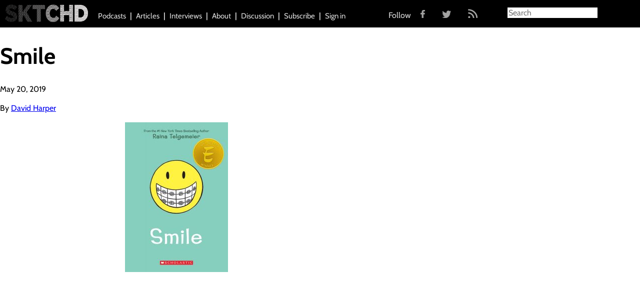

--- FILE ---
content_type: text/html; charset=UTF-8
request_url: https://sktchd.com/longform/the-evolution-of-comic-making/smile/
body_size: 8027
content:

<!doctype html>
<html class="no-js" lang="en-US">
  <head>
  <meta charset="utf-8">
  <meta http-equiv="x-ua-compatible" content="ie=edge">
  <meta name="viewport" content="width=device-width, initial-scale=1">
  <meta name="google-site-verification" content="IdGqB2Xx0Pg4eWCWyJq8gP6WdOGZJofx3Mlipj84Ac8" />
  <link rel="icon" type="image/x-icon" href="https://sktchd.com/wp-content/themes/SKTCHD/assets/images/favicon.ico" />
  <script>var et_site_url='https://sktchd.com';var et_post_id='5517';function et_core_page_resource_fallback(a,b){"undefined"===typeof b&&(b=a.sheet.cssRules&&0===a.sheet.cssRules.length);b&&(a.onerror=null,a.onload=null,a.href?a.href=et_site_url+"/?et_core_page_resource="+a.id+et_post_id:a.src&&(a.src=et_site_url+"/?et_core_page_resource="+a.id+et_post_id))}
</script><meta name='robots' content='index, follow, max-image-preview:large, max-snippet:-1, max-video-preview:-1' />
	<style>img:is([sizes="auto" i], [sizes^="auto," i]) { contain-intrinsic-size: 3000px 1500px }</style>
	
	<!-- This site is optimized with the Yoast SEO plugin v24.8.1 - https://yoast.com/wordpress/plugins/seo/ -->
	<title>Smile - SKTCHD</title>
	<link rel="canonical" href="https://sktchd.com/longform/the-evolution-of-comic-making/smile/" />
	<meta property="og:locale" content="en_US" />
	<meta property="og:type" content="article" />
	<meta property="og:title" content="Smile - SKTCHD" />
	<meta property="og:url" content="https://sktchd.com/longform/the-evolution-of-comic-making/smile/" />
	<meta property="og:site_name" content="SKTCHD" />
	<meta property="og:image" content="https://sktchd.com/longform/the-evolution-of-comic-making/smile" />
	<meta property="og:image:width" content="825" />
	<meta property="og:image:height" content="1200" />
	<meta property="og:image:type" content="image/jpeg" />
	<meta name="twitter:card" content="summary_large_image" />
	<script type="application/ld+json" class="yoast-schema-graph">{"@context":"https://schema.org","@graph":[{"@type":"WebPage","@id":"https://sktchd.com/longform/the-evolution-of-comic-making/smile/","url":"https://sktchd.com/longform/the-evolution-of-comic-making/smile/","name":"Smile - SKTCHD","isPartOf":{"@id":"https://sktchd.com/#website"},"primaryImageOfPage":{"@id":"https://sktchd.com/longform/the-evolution-of-comic-making/smile/#primaryimage"},"image":{"@id":"https://sktchd.com/longform/the-evolution-of-comic-making/smile/#primaryimage"},"thumbnailUrl":"https://sktchd.com/wp-content/uploads/2019/05/Smile.jpg","datePublished":"2019-05-20T18:55:32+00:00","breadcrumb":{"@id":"https://sktchd.com/longform/the-evolution-of-comic-making/smile/#breadcrumb"},"inLanguage":"en-US","potentialAction":[{"@type":"ReadAction","target":["https://sktchd.com/longform/the-evolution-of-comic-making/smile/"]}]},{"@type":"ImageObject","inLanguage":"en-US","@id":"https://sktchd.com/longform/the-evolution-of-comic-making/smile/#primaryimage","url":"https://sktchd.com/wp-content/uploads/2019/05/Smile.jpg","contentUrl":"https://sktchd.com/wp-content/uploads/2019/05/Smile.jpg","width":825,"height":1200},{"@type":"BreadcrumbList","@id":"https://sktchd.com/longform/the-evolution-of-comic-making/smile/#breadcrumb","itemListElement":[{"@type":"ListItem","position":1,"name":"Home","item":"https://sktchd.com/"},{"@type":"ListItem","position":2,"name":"The Evolution of Comic Making: How Creating Comics is Changing Alongside the Medium and its Industry","item":"https://sktchd.com/longform/the-evolution-of-comic-making/"},{"@type":"ListItem","position":3,"name":"Smile"}]},{"@type":"WebSite","@id":"https://sktchd.com/#website","url":"https://sktchd.com/","name":"SKTCHD","description":"Sometimes the most interesting part of a comic is what happens off the page","potentialAction":[{"@type":"SearchAction","target":{"@type":"EntryPoint","urlTemplate":"https://sktchd.com/?s={search_term_string}"},"query-input":{"@type":"PropertyValueSpecification","valueRequired":true,"valueName":"search_term_string"}}],"inLanguage":"en-US"}]}</script>
	<!-- / Yoast SEO plugin. -->


<link rel='dns-prefetch' href='//cdnjs.cloudflare.com' />
<link rel='dns-prefetch' href='//fonts.googleapis.com' />
<link href='//hb.wpmucdn.com' rel='preconnect' />
<link href='http://fonts.googleapis.com' rel='preconnect' />
<link href='//fonts.gstatic.com' crossorigin='' rel='preconnect' />
<script type="text/javascript" id="wpp-js" src="https://sktchd.com/wp-content/plugins/wordpress-popular-posts/assets/js/wpp.min.js?ver=7.3.0" data-sampling="0" data-sampling-rate="100" data-api-url="https://sktchd.com/wp-json/wordpress-popular-posts" data-post-id="5517" data-token="a8ed0cf413" data-lang="0" data-debug="0"></script>
<link rel="alternate" type="application/rss+xml" title="SKTCHD &raquo; Smile Comments Feed" href="https://sktchd.com/longform/the-evolution-of-comic-making/smile/feed/" />
<script type="text/javascript">
/* <![CDATA[ */
window._wpemojiSettings = {"baseUrl":"https:\/\/s.w.org\/images\/core\/emoji\/15.0.3\/72x72\/","ext":".png","svgUrl":"https:\/\/s.w.org\/images\/core\/emoji\/15.0.3\/svg\/","svgExt":".svg","source":{"concatemoji":"https:\/\/sktchd.com\/wp-includes\/js\/wp-emoji-release.min.js?ver=6.7.4"}};
/*! This file is auto-generated */
!function(i,n){var o,s,e;function c(e){try{var t={supportTests:e,timestamp:(new Date).valueOf()};sessionStorage.setItem(o,JSON.stringify(t))}catch(e){}}function p(e,t,n){e.clearRect(0,0,e.canvas.width,e.canvas.height),e.fillText(t,0,0);var t=new Uint32Array(e.getImageData(0,0,e.canvas.width,e.canvas.height).data),r=(e.clearRect(0,0,e.canvas.width,e.canvas.height),e.fillText(n,0,0),new Uint32Array(e.getImageData(0,0,e.canvas.width,e.canvas.height).data));return t.every(function(e,t){return e===r[t]})}function u(e,t,n){switch(t){case"flag":return n(e,"\ud83c\udff3\ufe0f\u200d\u26a7\ufe0f","\ud83c\udff3\ufe0f\u200b\u26a7\ufe0f")?!1:!n(e,"\ud83c\uddfa\ud83c\uddf3","\ud83c\uddfa\u200b\ud83c\uddf3")&&!n(e,"\ud83c\udff4\udb40\udc67\udb40\udc62\udb40\udc65\udb40\udc6e\udb40\udc67\udb40\udc7f","\ud83c\udff4\u200b\udb40\udc67\u200b\udb40\udc62\u200b\udb40\udc65\u200b\udb40\udc6e\u200b\udb40\udc67\u200b\udb40\udc7f");case"emoji":return!n(e,"\ud83d\udc26\u200d\u2b1b","\ud83d\udc26\u200b\u2b1b")}return!1}function f(e,t,n){var r="undefined"!=typeof WorkerGlobalScope&&self instanceof WorkerGlobalScope?new OffscreenCanvas(300,150):i.createElement("canvas"),a=r.getContext("2d",{willReadFrequently:!0}),o=(a.textBaseline="top",a.font="600 32px Arial",{});return e.forEach(function(e){o[e]=t(a,e,n)}),o}function t(e){var t=i.createElement("script");t.src=e,t.defer=!0,i.head.appendChild(t)}"undefined"!=typeof Promise&&(o="wpEmojiSettingsSupports",s=["flag","emoji"],n.supports={everything:!0,everythingExceptFlag:!0},e=new Promise(function(e){i.addEventListener("DOMContentLoaded",e,{once:!0})}),new Promise(function(t){var n=function(){try{var e=JSON.parse(sessionStorage.getItem(o));if("object"==typeof e&&"number"==typeof e.timestamp&&(new Date).valueOf()<e.timestamp+604800&&"object"==typeof e.supportTests)return e.supportTests}catch(e){}return null}();if(!n){if("undefined"!=typeof Worker&&"undefined"!=typeof OffscreenCanvas&&"undefined"!=typeof URL&&URL.createObjectURL&&"undefined"!=typeof Blob)try{var e="postMessage("+f.toString()+"("+[JSON.stringify(s),u.toString(),p.toString()].join(",")+"));",r=new Blob([e],{type:"text/javascript"}),a=new Worker(URL.createObjectURL(r),{name:"wpTestEmojiSupports"});return void(a.onmessage=function(e){c(n=e.data),a.terminate(),t(n)})}catch(e){}c(n=f(s,u,p))}t(n)}).then(function(e){for(var t in e)n.supports[t]=e[t],n.supports.everything=n.supports.everything&&n.supports[t],"flag"!==t&&(n.supports.everythingExceptFlag=n.supports.everythingExceptFlag&&n.supports[t]);n.supports.everythingExceptFlag=n.supports.everythingExceptFlag&&!n.supports.flag,n.DOMReady=!1,n.readyCallback=function(){n.DOMReady=!0}}).then(function(){return e}).then(function(){var e;n.supports.everything||(n.readyCallback(),(e=n.source||{}).concatemoji?t(e.concatemoji):e.wpemoji&&e.twemoji&&(t(e.twemoji),t(e.wpemoji)))}))}((window,document),window._wpemojiSettings);
/* ]]> */
</script>
<style id='wp-emoji-styles-inline-css' type='text/css'>

	img.wp-smiley, img.emoji {
		display: inline !important;
		border: none !important;
		box-shadow: none !important;
		height: 1em !important;
		width: 1em !important;
		margin: 0 0.07em !important;
		vertical-align: -0.1em !important;
		background: none !important;
		padding: 0 !important;
	}
</style>
<link rel='stylesheet' id='wp-block-library-css' href='https://sktchd.com/wp-includes/css/dist/block-library/style.min.css?ver=6.7.4' type='text/css' media='all' />
<style id='classic-theme-styles-inline-css' type='text/css'>
/*! This file is auto-generated */
.wp-block-button__link{color:#fff;background-color:#32373c;border-radius:9999px;box-shadow:none;text-decoration:none;padding:calc(.667em + 2px) calc(1.333em + 2px);font-size:1.125em}.wp-block-file__button{background:#32373c;color:#fff;text-decoration:none}
</style>
<style id='global-styles-inline-css' type='text/css'>
:root{--wp--preset--aspect-ratio--square: 1;--wp--preset--aspect-ratio--4-3: 4/3;--wp--preset--aspect-ratio--3-4: 3/4;--wp--preset--aspect-ratio--3-2: 3/2;--wp--preset--aspect-ratio--2-3: 2/3;--wp--preset--aspect-ratio--16-9: 16/9;--wp--preset--aspect-ratio--9-16: 9/16;--wp--preset--color--black: #000000;--wp--preset--color--cyan-bluish-gray: #abb8c3;--wp--preset--color--white: #ffffff;--wp--preset--color--pale-pink: #f78da7;--wp--preset--color--vivid-red: #cf2e2e;--wp--preset--color--luminous-vivid-orange: #ff6900;--wp--preset--color--luminous-vivid-amber: #fcb900;--wp--preset--color--light-green-cyan: #7bdcb5;--wp--preset--color--vivid-green-cyan: #00d084;--wp--preset--color--pale-cyan-blue: #8ed1fc;--wp--preset--color--vivid-cyan-blue: #0693e3;--wp--preset--color--vivid-purple: #9b51e0;--wp--preset--gradient--vivid-cyan-blue-to-vivid-purple: linear-gradient(135deg,rgba(6,147,227,1) 0%,rgb(155,81,224) 100%);--wp--preset--gradient--light-green-cyan-to-vivid-green-cyan: linear-gradient(135deg,rgb(122,220,180) 0%,rgb(0,208,130) 100%);--wp--preset--gradient--luminous-vivid-amber-to-luminous-vivid-orange: linear-gradient(135deg,rgba(252,185,0,1) 0%,rgba(255,105,0,1) 100%);--wp--preset--gradient--luminous-vivid-orange-to-vivid-red: linear-gradient(135deg,rgba(255,105,0,1) 0%,rgb(207,46,46) 100%);--wp--preset--gradient--very-light-gray-to-cyan-bluish-gray: linear-gradient(135deg,rgb(238,238,238) 0%,rgb(169,184,195) 100%);--wp--preset--gradient--cool-to-warm-spectrum: linear-gradient(135deg,rgb(74,234,220) 0%,rgb(151,120,209) 20%,rgb(207,42,186) 40%,rgb(238,44,130) 60%,rgb(251,105,98) 80%,rgb(254,248,76) 100%);--wp--preset--gradient--blush-light-purple: linear-gradient(135deg,rgb(255,206,236) 0%,rgb(152,150,240) 100%);--wp--preset--gradient--blush-bordeaux: linear-gradient(135deg,rgb(254,205,165) 0%,rgb(254,45,45) 50%,rgb(107,0,62) 100%);--wp--preset--gradient--luminous-dusk: linear-gradient(135deg,rgb(255,203,112) 0%,rgb(199,81,192) 50%,rgb(65,88,208) 100%);--wp--preset--gradient--pale-ocean: linear-gradient(135deg,rgb(255,245,203) 0%,rgb(182,227,212) 50%,rgb(51,167,181) 100%);--wp--preset--gradient--electric-grass: linear-gradient(135deg,rgb(202,248,128) 0%,rgb(113,206,126) 100%);--wp--preset--gradient--midnight: linear-gradient(135deg,rgb(2,3,129) 0%,rgb(40,116,252) 100%);--wp--preset--font-size--small: 13px;--wp--preset--font-size--medium: 20px;--wp--preset--font-size--large: 36px;--wp--preset--font-size--x-large: 42px;--wp--preset--spacing--20: 0.44rem;--wp--preset--spacing--30: 0.67rem;--wp--preset--spacing--40: 1rem;--wp--preset--spacing--50: 1.5rem;--wp--preset--spacing--60: 2.25rem;--wp--preset--spacing--70: 3.38rem;--wp--preset--spacing--80: 5.06rem;--wp--preset--shadow--natural: 6px 6px 9px rgba(0, 0, 0, 0.2);--wp--preset--shadow--deep: 12px 12px 50px rgba(0, 0, 0, 0.4);--wp--preset--shadow--sharp: 6px 6px 0px rgba(0, 0, 0, 0.2);--wp--preset--shadow--outlined: 6px 6px 0px -3px rgba(255, 255, 255, 1), 6px 6px rgba(0, 0, 0, 1);--wp--preset--shadow--crisp: 6px 6px 0px rgba(0, 0, 0, 1);}:where(.is-layout-flex){gap: 0.5em;}:where(.is-layout-grid){gap: 0.5em;}body .is-layout-flex{display: flex;}.is-layout-flex{flex-wrap: wrap;align-items: center;}.is-layout-flex > :is(*, div){margin: 0;}body .is-layout-grid{display: grid;}.is-layout-grid > :is(*, div){margin: 0;}:where(.wp-block-columns.is-layout-flex){gap: 2em;}:where(.wp-block-columns.is-layout-grid){gap: 2em;}:where(.wp-block-post-template.is-layout-flex){gap: 1.25em;}:where(.wp-block-post-template.is-layout-grid){gap: 1.25em;}.has-black-color{color: var(--wp--preset--color--black) !important;}.has-cyan-bluish-gray-color{color: var(--wp--preset--color--cyan-bluish-gray) !important;}.has-white-color{color: var(--wp--preset--color--white) !important;}.has-pale-pink-color{color: var(--wp--preset--color--pale-pink) !important;}.has-vivid-red-color{color: var(--wp--preset--color--vivid-red) !important;}.has-luminous-vivid-orange-color{color: var(--wp--preset--color--luminous-vivid-orange) !important;}.has-luminous-vivid-amber-color{color: var(--wp--preset--color--luminous-vivid-amber) !important;}.has-light-green-cyan-color{color: var(--wp--preset--color--light-green-cyan) !important;}.has-vivid-green-cyan-color{color: var(--wp--preset--color--vivid-green-cyan) !important;}.has-pale-cyan-blue-color{color: var(--wp--preset--color--pale-cyan-blue) !important;}.has-vivid-cyan-blue-color{color: var(--wp--preset--color--vivid-cyan-blue) !important;}.has-vivid-purple-color{color: var(--wp--preset--color--vivid-purple) !important;}.has-black-background-color{background-color: var(--wp--preset--color--black) !important;}.has-cyan-bluish-gray-background-color{background-color: var(--wp--preset--color--cyan-bluish-gray) !important;}.has-white-background-color{background-color: var(--wp--preset--color--white) !important;}.has-pale-pink-background-color{background-color: var(--wp--preset--color--pale-pink) !important;}.has-vivid-red-background-color{background-color: var(--wp--preset--color--vivid-red) !important;}.has-luminous-vivid-orange-background-color{background-color: var(--wp--preset--color--luminous-vivid-orange) !important;}.has-luminous-vivid-amber-background-color{background-color: var(--wp--preset--color--luminous-vivid-amber) !important;}.has-light-green-cyan-background-color{background-color: var(--wp--preset--color--light-green-cyan) !important;}.has-vivid-green-cyan-background-color{background-color: var(--wp--preset--color--vivid-green-cyan) !important;}.has-pale-cyan-blue-background-color{background-color: var(--wp--preset--color--pale-cyan-blue) !important;}.has-vivid-cyan-blue-background-color{background-color: var(--wp--preset--color--vivid-cyan-blue) !important;}.has-vivid-purple-background-color{background-color: var(--wp--preset--color--vivid-purple) !important;}.has-black-border-color{border-color: var(--wp--preset--color--black) !important;}.has-cyan-bluish-gray-border-color{border-color: var(--wp--preset--color--cyan-bluish-gray) !important;}.has-white-border-color{border-color: var(--wp--preset--color--white) !important;}.has-pale-pink-border-color{border-color: var(--wp--preset--color--pale-pink) !important;}.has-vivid-red-border-color{border-color: var(--wp--preset--color--vivid-red) !important;}.has-luminous-vivid-orange-border-color{border-color: var(--wp--preset--color--luminous-vivid-orange) !important;}.has-luminous-vivid-amber-border-color{border-color: var(--wp--preset--color--luminous-vivid-amber) !important;}.has-light-green-cyan-border-color{border-color: var(--wp--preset--color--light-green-cyan) !important;}.has-vivid-green-cyan-border-color{border-color: var(--wp--preset--color--vivid-green-cyan) !important;}.has-pale-cyan-blue-border-color{border-color: var(--wp--preset--color--pale-cyan-blue) !important;}.has-vivid-cyan-blue-border-color{border-color: var(--wp--preset--color--vivid-cyan-blue) !important;}.has-vivid-purple-border-color{border-color: var(--wp--preset--color--vivid-purple) !important;}.has-vivid-cyan-blue-to-vivid-purple-gradient-background{background: var(--wp--preset--gradient--vivid-cyan-blue-to-vivid-purple) !important;}.has-light-green-cyan-to-vivid-green-cyan-gradient-background{background: var(--wp--preset--gradient--light-green-cyan-to-vivid-green-cyan) !important;}.has-luminous-vivid-amber-to-luminous-vivid-orange-gradient-background{background: var(--wp--preset--gradient--luminous-vivid-amber-to-luminous-vivid-orange) !important;}.has-luminous-vivid-orange-to-vivid-red-gradient-background{background: var(--wp--preset--gradient--luminous-vivid-orange-to-vivid-red) !important;}.has-very-light-gray-to-cyan-bluish-gray-gradient-background{background: var(--wp--preset--gradient--very-light-gray-to-cyan-bluish-gray) !important;}.has-cool-to-warm-spectrum-gradient-background{background: var(--wp--preset--gradient--cool-to-warm-spectrum) !important;}.has-blush-light-purple-gradient-background{background: var(--wp--preset--gradient--blush-light-purple) !important;}.has-blush-bordeaux-gradient-background{background: var(--wp--preset--gradient--blush-bordeaux) !important;}.has-luminous-dusk-gradient-background{background: var(--wp--preset--gradient--luminous-dusk) !important;}.has-pale-ocean-gradient-background{background: var(--wp--preset--gradient--pale-ocean) !important;}.has-electric-grass-gradient-background{background: var(--wp--preset--gradient--electric-grass) !important;}.has-midnight-gradient-background{background: var(--wp--preset--gradient--midnight) !important;}.has-small-font-size{font-size: var(--wp--preset--font-size--small) !important;}.has-medium-font-size{font-size: var(--wp--preset--font-size--medium) !important;}.has-large-font-size{font-size: var(--wp--preset--font-size--large) !important;}.has-x-large-font-size{font-size: var(--wp--preset--font-size--x-large) !important;}
:where(.wp-block-post-template.is-layout-flex){gap: 1.25em;}:where(.wp-block-post-template.is-layout-grid){gap: 1.25em;}
:where(.wp-block-columns.is-layout-flex){gap: 2em;}:where(.wp-block-columns.is-layout-grid){gap: 2em;}
:root :where(.wp-block-pullquote){font-size: 1.5em;line-height: 1.6;}
</style>
<link rel='stylesheet' id='wp-bigfoot-public-css' href='https://sktchd.com/wp-content/plugins/wp-bigfoot/public/css/wp-bigfoot-public.css?ver=2.0.0' type='text/css' media='all' />
<link rel='stylesheet' id='wp-bigfoot-style-css' href='https://sktchd.com/wp-content/plugins/wp-bigfoot/public/css/bigfoot-default.css?ver=2.0.0' type='text/css' media='all' />
<link rel='stylesheet' id='et_monarch-css-css' href='https://sktchd.com/wp-content/plugins/monarch/css/style.css?ver=1.4.13' type='text/css' media='all' />
<link rel='stylesheet' id='et-gf-open-sans-css' href='https://fonts.googleapis.com/css?family=Open+Sans:400,700' type='text/css' media='all' />
<link rel='stylesheet' id='wordpress-popular-posts-css-css' href='https://sktchd.com/wp-content/plugins/wordpress-popular-posts/assets/css/wpp.css?ver=7.3.0' type='text/css' media='all' />
<link rel='stylesheet' id='sage_css-css' href='https://sktchd.com/wp-content/themes/SKTCHD/dist/styles/main.css' type='text/css' media='all' />
<link rel='stylesheet' id='magnific_popup_css-css' href='https://cdnjs.cloudflare.com/ajax/libs/magnific-popup.js/1.0.0/magnific-popup.min.css' type='text/css' media='all' />
<script type="text/javascript" src="https://sktchd.com/wp-includes/js/jquery/jquery.min.js?ver=3.7.1" id="jquery-core-js"></script>
<script type="text/javascript" src="https://sktchd.com/wp-includes/js/jquery/jquery-migrate.min.js?ver=3.4.1" id="jquery-migrate-js"></script>
<script type="text/javascript" src="https://sktchd.com/wp-content/plugins/wp-bigfoot/public/js/wp-bigfoot-public.js?ver=2.0.0" id="wp-bigfoot-publicjs-js"></script>
<script type="text/javascript" src="https://sktchd.com/wp-content/plugins/wp-bigfoot/public/js/bigfoot.min.js?ver=2.0.0" id="wp-bigfoot-min-js"></script>
<script type="text/javascript" src="https://sktchd.com/wp-content/plugins/wp-bigfoot/public/js/wp-bigfoot.js?ver=2.0.0" id="wp-bigfoot-wp-bigfoot-js"></script>
<script type="text/javascript" src="https://sktchd.com/wp-content/plugins/monarch/core/admin/js/es6-promise.auto.min.js?ver=6.7.4" id="es6-promise-js"></script>
<script type="text/javascript" id="et-core-api-spam-recaptcha-js-extra">
/* <![CDATA[ */
var et_core_api_spam_recaptcha = {"site_key":"","page_action":{"action":"smile"}};
/* ]]> */
</script>
<script type="text/javascript" src="https://sktchd.com/wp-content/plugins/monarch/core/admin/js/recaptcha.js?ver=6.7.4" id="et-core-api-spam-recaptcha-js"></script>
<link rel="https://api.w.org/" href="https://sktchd.com/wp-json/" /><link rel="alternate" title="JSON" type="application/json" href="https://sktchd.com/wp-json/wp/v2/media/5517" /><link rel="EditURI" type="application/rsd+xml" title="RSD" href="https://sktchd.com/xmlrpc.php?rsd" />
<meta name="generator" content="WordPress 6.7.4" />
<link rel='shortlink' href='https://sktchd.com/?p=5517' />
<link rel="alternate" title="oEmbed (JSON)" type="application/json+oembed" href="https://sktchd.com/wp-json/oembed/1.0/embed?url=https%3A%2F%2Fsktchd.com%2Flongform%2Fthe-evolution-of-comic-making%2Fsmile%2F" />
<link rel="alternate" title="oEmbed (XML)" type="text/xml+oembed" href="https://sktchd.com/wp-json/oembed/1.0/embed?url=https%3A%2F%2Fsktchd.com%2Flongform%2Fthe-evolution-of-comic-making%2Fsmile%2F&#038;format=xml" />
<script type="text/javascript">
  (function(c) {
    var script = document.createElement("script");
    script.src = "https://js.memberful.com/embed.js";
    script.onload = function() { Memberful.setup(c) };
    document.head.appendChild(script);
  })({
    site: ["https:\/\/sktchd.memberful.com"]  });
</script>
<style type="text/css" id="et-social-custom-css">
				 
			</style>            <style id="wpp-loading-animation-styles">@-webkit-keyframes bgslide{from{background-position-x:0}to{background-position-x:-200%}}@keyframes bgslide{from{background-position-x:0}to{background-position-x:-200%}}.wpp-widget-block-placeholder,.wpp-shortcode-placeholder{margin:0 auto;width:60px;height:3px;background:#dd3737;background:linear-gradient(90deg,#dd3737 0%,#571313 10%,#dd3737 100%);background-size:200% auto;border-radius:3px;-webkit-animation:bgslide 1s infinite linear;animation:bgslide 1s infinite linear}</style>
            <style type="text/css">.recentcomments a{display:inline !important;padding:0 !important;margin:0 !important;}</style>  <script>
    var resizeHeaderTriangle = function(){
      var height = jQuery('.page-header .left').height();
      jQuery('.page-header .left .overlay, .page-header .right .overlay').css({'border-width': '0 0 ' + height + 'px ' + height + 'px'});
      jQuery('.page-header .left h1, .page-header .right h1').css({'font-size': height/10, 'width': height/1.2});
    };
  </script>

</head>

<!-- Google tag (gtag.js) -->
<script async src="https://www.googletagmanager.com/gtag/js?id=G-2LYEC72TZ7"></script>
<script>
  window.dataLayer = window.dataLayer || [];
  function gtag(){dataLayer.push(arguments);}
  gtag('js', new Date());

  gtag('config', 'G-2LYEC72TZ7');
</script>  <body class="attachment attachment-template-default single single-attachment postid-5517 attachmentid-5517 attachment-jpeg et_monarch smile">
    <!--[if lt IE 9]>
      <div class="alert alert-warning">
        You are using an <strong>outdated</strong> browser. Please <a href="http://browsehappy.com/">upgrade your browser</a> to improve your experience.      </div>
    <![endif]-->
    <div class="site-header-wrapper">
  <header class="site-header">

    <a class="site-brand" href="https://sktchd.com/">
      <img
      src="https://sktchd.com/wp-content/themes/SKTCHD/dist/images/site-brand-white.png"
      alt="SKTCHD">
    </a>

    <span class="nav-collapse-btn"></span>
    <nav class="site-nav" role="navigation">
      <div class="menu-primary-navigation-container"><ul id="menu-primary-navigation" class="nav"><li id="menu-item-234" class="menu-item menu-item-type-custom menu-item-object-custom menu-item-234"><a href="/podcasts">Podcasts</a></li>
<li id="menu-item-231" class="menu-item menu-item-type-custom menu-item-object-custom menu-item-231"><a href="/articles">Articles</a></li>
<li id="menu-item-233" class="menu-item menu-item-type-custom menu-item-object-custom menu-item-233"><a href="/interviews">Interviews</a></li>
<li id="menu-item-12" class="menu-item menu-item-type-post_type menu-item-object-page menu-item-12"><a href="https://sktchd.com/about/">About</a></li>
<li id="menu-item-232" class="menu-item menu-item-type-custom menu-item-object-custom menu-item-232"><a href="http://community.sktchd.com/">Discussion</a></li>
<li id="menu-item-5352" class="menu-item menu-item-type-post_type menu-item-object-page menu-item-5352"><a href="https://sktchd.com/subscriptions/">Subscribe</a></li>
<li id="menu-item-6402" class="menu-item menu-item-type-custom menu-item-object-custom menu-item-6402"><a href="https://sktchd.com/?memberful_endpoint=auth">Sign in</a></li>
</ul></div>
    <ul class="social-follow">
      <span class="social-text">Follow</span>
      <a href="https://www.facebook.com/SKTCHD?fref=ts" target="_blank"><img src="https://sktchd.com/wp-content/themes/SKTCHD/assets/images/fb.png" class="fb"></a>
      <a href="https://twitter.com/sktchdcomic?lang=en" target="_blank"><img src="https://sktchd.com/wp-content/themes/SKTCHD/assets/images/twitter.png" class="twitter"></a>
      <a href="http://sktchd.com/feed/" target="_blank"><img src="https://sktchd.com/wp-content/themes/SKTCHD/assets/images/rss.png" class="rss"></a>
    </ul>

    </nav>

    <div class="nav-search-btn"></div>
    <div class="site-search">
	<form role="search" method="get" class="search-form form-inline" action="https://sktchd.com/">
  <div class="input-group">
    <input type="search" value="" name="s" class="search-field form-control" placeholder="Search" required>
    <span class="input-group-btn">
      <button type="submit" class="search-submit btn btn-default">Search</button>
    </span>
  </div>
</form>
    </div>

  </header>
</div>
    <div class="wrap container" role="document">
      <div class="content row">
        <main class="main" role="main">
            <article class="post-5517 attachment type-attachment status-inherit hentry">
    <header>
      <h1 class="entry-title">Smile</h1>
      <time class="updated" datetime="2019-05-20T09:55:32-09:00">May 20, 2019</time>
<p class="byline author vcard">By <a href="https://sktchd.com/author/david/" rel="author" class="fn">David Harper</a></p>
    </header>
    <div class="entry-content">
      <p class="attachment"><a href='https://sktchd.com/wp-content/uploads/2019/05/Smile.jpg'><img fetchpriority="high" decoding="async" width="206" height="300" src="https://sktchd.com/wp-content/uploads/2019/05/Smile-206x300.jpg" class="attachment-medium size-medium" alt="" srcset="https://sktchd.com/wp-content/uploads/2019/05/Smile-206x300.jpg 206w, https://sktchd.com/wp-content/uploads/2019/05/Smile-704x1024.jpg 704w, https://sktchd.com/wp-content/uploads/2019/05/Smile-768x1117.jpg 768w, https://sktchd.com/wp-content/uploads/2019/05/Smile.jpg 825w" sizes="(max-width: 206px) 100vw, 206px" /></a></p>
    </div>
    <footer>
          </footer>
  </article>
        </main><!-- /.main -->
      </div><!-- /.content -->
    </div><!-- /.wrap -->
    <footer class="content-info" role="contentinfo">
  <div class="container">
      </div>
</footer>

<script>
  (function(i,s,o,g,r,a,m){i['GoogleAnalyticsObject']=r;i[r]=i[r]||function(){
  (i[r].q=i[r].q||[]).push(arguments)},i[r].l=1*new Date();a=s.createElement(o),
  m=s.getElementsByTagName(o)[0];a.async=1;a.src=g;m.parentNode.insertBefore(a,m)
  })(window,document,'script','//www.google-analytics.com/analytics.js','ga');

  ga('create', 'UA-63948532-1', 'auto');
  ga('send', 'pageview');
</script>
		<style type="text/css">
			.bigfoot-footnote__button  {
				background-color:  !important;
			}
			.bigfoot-footnote__button:after {
				color:  !important;
			}
		</style>
		<script type="text/javascript" src="https://sktchd.com/wp-content/plugins/monarch/js/idle-timer.min.js?ver=1.4.13" id="et_monarch-idle-js"></script>
<script type="text/javascript" id="et_monarch-custom-js-js-extra">
/* <![CDATA[ */
var monarchSettings = {"ajaxurl":"https:\/\/sktchd.com\/wp-admin\/admin-ajax.php","pageurl":"https:\/\/sktchd.com\/longform\/the-evolution-of-comic-making\/smile\/","stats_nonce":"e4cb5ac60b","share_counts":"30aac6014b","follow_counts":"df23068b6a","total_counts":"5ff220d4dc","media_single":"77f87c12ec","media_total":"adec8054ee","generate_all_window_nonce":"b72b051c0b","no_img_message":"No images available for sharing on this page"};
/* ]]> */
</script>
<script type="text/javascript" src="https://sktchd.com/wp-content/plugins/monarch/js/custom.js?ver=1.4.13" id="et_monarch-custom-js-js"></script>
<script type="text/javascript" src="https://sktchd.com/wp-content/plugins/monarch/core/admin/js/common.js?ver=4.6.4" id="et-core-common-js"></script>
<script type="text/javascript" src="https://sktchd.com/wp-includes/js/comment-reply.min.js?ver=6.7.4" id="comment-reply-js" async="async" data-wp-strategy="async"></script>
<script type="text/javascript" src="https://sktchd.com/wp-content/themes/SKTCHD/dist/scripts/modernizr.js" id="modernizr-js"></script>
<script type="text/javascript" src="https://cdnjs.cloudflare.com/ajax/libs/jquery.easytabs/3.2.0/jquery.easytabs.min.js" id="easytabs-js"></script>
<script type="text/javascript" src="//cdnjs.cloudflare.com/ajax/libs/magnific-popup.js/1.0.0/jquery.magnific-popup.min.js" id="magnific_popup-js"></script>
<script type="text/javascript" src="https://sktchd.com/wp-content/themes/SKTCHD/dist/scripts/main.js" id="sage_js-js"></script>
  </body>
</html>


--- FILE ---
content_type: text/css
request_url: https://sktchd.com/wp-content/themes/SKTCHD/dist/styles/main.css
body_size: 10327
content:
html{font-family:sans-serif;-ms-text-size-adjust:100%;-webkit-text-size-adjust:100%}body{margin:0}article,aside,details,figcaption,figure,footer,header,hgroup,main,menu,nav,section,summary{display:block}audio,canvas,progress,video{display:inline-block;vertical-align:baseline}audio:not([controls]){display:none;height:0}[hidden],template{display:none}a{background-color:transparent}a:active,a:hover{outline:0}abbr[title]{border-bottom:1px dotted}b,strong{font-weight:700}dfn{font-style:italic}h1{font-size:2em;margin:.67em 0}mark{background:#ff0;color:#000}small{font-size:80%}sub,sup{font-size:75%;line-height:0;position:relative;vertical-align:baseline}sup{top:-.5em}sub{bottom:-.25em}img{border:0}svg:not(:root){overflow:hidden}figure{margin:1em 40px}hr{box-sizing:content-box;height:0}pre{overflow:auto}code,kbd,pre,samp{font-family:monospace,monospace;font-size:1em}button,input,optgroup,select,textarea{color:inherit;font:inherit;margin:0}button{overflow:visible}button,select{text-transform:none}button,html input[type=button],input[type=reset],input[type=submit]{-webkit-appearance:button;cursor:pointer}button[disabled],html input[disabled]{cursor:default}button::-moz-focus-inner,input::-moz-focus-inner{border:0;padding:0}input{line-height:normal}input[type=checkbox],input[type=radio]{box-sizing:border-box;padding:0}input[type=number]::-webkit-inner-spin-button,input[type=number]::-webkit-outer-spin-button{height:auto}input[type=search]{-webkit-appearance:textfield;box-sizing:content-box}input[type=search]::-webkit-search-cancel-button,input[type=search]::-webkit-search-decoration{-webkit-appearance:none}fieldset{border:1px solid silver;margin:0 2px;padding:.35em .625em .75em}legend{border:0;padding:0}textarea{overflow:auto}optgroup{font-weight:700}table{border-collapse:collapse;border-spacing:0}td,th{padding:0}@font-face{font-family:FontAwesome;src:url(../../bower_components/font-awesome-stylus/fonts/fontawesome-webfont.eot?v=4.3.0);src:url(../../bower_components/font-awesome-stylus/fonts/fontawesome-webfont.eot?#iefix&v=4.3.0) format('embedded-opentype'),url(#{$fa-font-path}/fontawesome-webfont.woff2?v=#{$fa-version}) format('woff2'),url(../../bower_components/font-awesome-stylus/fonts/fontawesome-webfont.woff?v=4.3.0) format('woff'),url(../../bower_components/font-awesome-stylus/fonts/fontawesome-webfont.ttf?v=4.3.0) format('truetype'),url(../../bower_components/font-awesome-stylus/fonts/fontawesome-webfont.svg?v=4.3.0#fontawesomeregular) format('svg');font-weight:400;font-style:normal}.fa{display:inline-block;font-family:FontAwesome;font-style:normal;font-weight:400;line-height:1;-webkit-font-smoothing:antialiased;-moz-osx-font-smoothing:grayscale;transform:translate(0,0)}.fa-lg{font-size:1.333333333333333em;line-height:.75em;vertical-align:-15%}.fa-2x{font-size:2em}.fa-3x{font-size:3em}.fa-4x{font-size:4em}.fa-5x{font-size:5em}.fa-fw{width:1.285714285714286em;text-align:center}.fa-ul{padding-left:0;margin-left:2.142857142857143em;list-style-type:none}.fa-ul>li{position:relative}.fa-li{position:absolute;left:-2.142857142857143em;width:2.142857142857143em;top:.142857142857143em;text-align:center}.fa-li.fa-lg{left:-1.857142857142857em}.fa-border{padding:.2em .25em .15em;border:solid .08em #eee;border-radius:.1em}.pull-right{float:right}.pull-left{float:left}.fa.pull-left{margin-right:.3em}.fa.pull-right{margin-left:.3em}.fa-spin{animation:spin 2s infinite linear}@-moz-keyframes spin{0%{transform:rotate(0)}100%{transform:rotate(359deg)}}@-webkit-keyframes spin{0%{transform:rotate(0)}100%{transform:rotate(359deg)}}@-o-keyframes spin{0%{transform:rotate(0)}100%{transform:rotate(359deg)}}@keyframes spin{0%{transform:rotate(0)}100%{transform:rotate(359deg)}}.fa-rotate-90{filter:progid:DXImageTransform.Microsoft.BasicImage(rotation=1);transform:rotate(90deg)}.fa-rotate-180{filter:progid:DXImageTransform.Microsoft.BasicImage(rotation=2);transform:rotate(180deg)}.fa-rotate-270{filter:progid:DXImageTransform.Microsoft.BasicImage(rotation=3);transform:rotate(270deg)}.fa-flip-horizontal{filter:progid:DXImageTransform.Microsoft.BasicImage(rotation=0, mirror=1);transform:scale(-1,1)}.fa-flip-vertical{filter:progid:DXImageTransform.Microsoft.BasicImage(rotation=2, mirror=1);transform:scale(1,-1)}.fa-stack{position:relative;display:inline-block;width:2em;height:2em;line-height:2em;vertical-align:middle}.fa-stack-1x,.fa-stack-2x{position:absolute;left:0;width:100%;text-align:center}.fa-stack-1x{line-height:inherit}.fa-stack-2x{font-size:2em}.fa-inverse{color:#fff}.fa-glass:before{content:"\f000"}.fa-glass:before{content:"\f000"}.fa-music:before{content:"\f001"}.fa-search:before{content:"\f002"}.fa-envelope-o:before{content:"\f003"}.fa-heart:before{content:"\f004"}.fa-star:before{content:"\f005"}.fa-star-o:before{content:"\f006"}.fa-user:before{content:"\f007"}.fa-film:before{content:"\f008"}.fa-th-large:before{content:"\f009"}.fa-th:before{content:"\f00a"}.fa-th-list:before{content:"\f00b"}.fa-check:before{content:"\f00c"}.fa-close:before,.fa-remove:before,.fa-times:before{content:"\f00d"}.fa-search-plus:before{content:"\f00e"}.fa-search-minus:before{content:"\f010"}.fa-power-off:before{content:"\f011"}.fa-signal:before{content:"\f012"}.fa-cog:before,.fa-gear:before{content:"\f013"}.fa-trash-o:before{content:"\f014"}.fa-home:before{content:"\f015"}.fa-file-o:before{content:"\f016"}.fa-clock-o:before{content:"\f017"}.fa-road:before{content:"\f018"}.fa-download:before{content:"\f019"}.fa-arrow-circle-o-down:before{content:"\f01a"}.fa-arrow-circle-o-up:before{content:"\f01b"}.fa-inbox:before{content:"\f01c"}.fa-play-circle-o:before{content:"\f01d"}.fa-repeat:before,.fa-rotate-right:before{content:"\f01e"}.fa-refresh:before{content:"\f021"}.fa-list-alt:before{content:"\f022"}.fa-lock:before{content:"\f023"}.fa-flag:before{content:"\f024"}.fa-headphones:before{content:"\f025"}.fa-volume-off:before{content:"\f026"}.fa-volume-down:before{content:"\f027"}.fa-volume-up:before{content:"\f028"}.fa-qrcode:before{content:"\f029"}.fa-barcode:before{content:"\f02a"}.fa-tag:before{content:"\f02b"}.fa-tags:before{content:"\f02c"}.fa-book:before{content:"\f02d"}.fa-bookmark:before{content:"\f02e"}.fa-print:before{content:"\f02f"}.fa-camera:before{content:"\f030"}.fa-font:before{content:"\f031"}.fa-bold:before{content:"\f032"}.fa-italic:before{content:"\f033"}.fa-text-height:before{content:"\f034"}.fa-text-width:before{content:"\f035"}.fa-align-left:before{content:"\f036"}.fa-align-center:before{content:"\f037"}.fa-align-right:before{content:"\f038"}.fa-align-justify:before{content:"\f039"}.fa-list:before{content:"\f03a"}.fa-dedent:before,.fa-outdent:before{content:"\f03b"}.fa-indent:before{content:"\f03c"}.fa-video-camera:before{content:"\f03d"}.fa-image:before,.fa-photo:before,.fa-picture-o:before{content:"\f03e"}.fa-pencil:before{content:"\f040"}.fa-map-marker:before{content:"\f041"}.fa-adjust:before{content:"\f042"}.fa-tint:before{content:"\f043"}.fa-edit:before,.fa-pencil-square-o:before{content:"\f044"}.fa-share-square-o:before{content:"\f045"}.fa-check-square-o:before{content:"\f046"}.fa-arrows:before{content:"\f047"}.fa-step-backward:before{content:"\f048"}.fa-fast-backward:before{content:"\f049"}.fa-backward:before{content:"\f04a"}.fa-play:before{content:"\f04b"}.fa-pause:before{content:"\f04c"}.fa-stop:before{content:"\f04d"}.fa-forward:before{content:"\f04e"}.fa-fast-forward:before{content:"\f050"}.fa-step-forward:before{content:"\f051"}.fa-eject:before{content:"\f052"}.fa-chevron-left:before{content:"\f053"}.fa-chevron-right:before{content:"\f054"}.fa-plus-circle:before{content:"\f055"}.fa-minus-circle:before{content:"\f056"}.fa-times-circle:before{content:"\f057"}.fa-check-circle:before{content:"\f058"}.fa-question-circle:before{content:"\f059"}.fa-info-circle:before{content:"\f05a"}.fa-crosshairs:before{content:"\f05b"}.fa-times-circle-o:before{content:"\f05c"}.fa-check-circle-o:before{content:"\f05d"}.fa-ban:before{content:"\f05e"}.fa-arrow-left:before{content:"\f060"}.fa-arrow-right:before{content:"\f061"}.fa-arrow-up:before{content:"\f062"}.fa-arrow-down:before{content:"\f063"}.fa-mail-forward:before,.fa-share:before{content:"\f064"}.fa-expand:before{content:"\f065"}.fa-compress:before{content:"\f066"}.fa-plus:before{content:"\f067"}.fa-minus:before{content:"\f068"}.fa-asterisk:before{content:"\f069"}.fa-exclamation-circle:before{content:"\f06a"}.fa-gift:before{content:"\f06b"}.fa-leaf:before{content:"\f06c"}.fa-fire:before{content:"\f06d"}.fa-eye:before{content:"\f06e"}.fa-eye-slash:before{content:"\f070"}.fa-exclamation-triangle:before,.fa-warning:before{content:"\f071"}.fa-plane:before{content:"\f072"}.fa-calendar:before{content:"\f073"}.fa-random:before{content:"\f074"}.fa-comment:before{content:"\f075"}.fa-magnet:before{content:"\f076"}.fa-chevron-up:before{content:"\f077"}.fa-chevron-down:before{content:"\f078"}.fa-retweet:before{content:"\f079"}.fa-shopping-cart:before{content:"\f07a"}.fa-folder:before{content:"\f07b"}.fa-folder-open:before{content:"\f07c"}.fa-arrows-v:before{content:"\f07d"}.fa-arrows-h:before{content:"\f07e"}.fa-bar-chart-o:before,.fa-bar-chart:before{content:"\f080"}.fa-twitter-square:before{content:"\f081"}.fa-facebook-square:before{content:"\f082"}.fa-camera-retro:before{content:"\f083"}.fa-key:before{content:"\f084"}.fa-cogs:before,.fa-gears:before{content:"\f085"}.fa-comments:before{content:"\f086"}.fa-thumbs-o-up:before{content:"\f087"}.fa-thumbs-o-down:before{content:"\f088"}.fa-star-half:before{content:"\f089"}.fa-heart-o:before{content:"\f08a"}.fa-sign-out:before{content:"\f08b"}.fa-linkedin-square:before{content:"\f08c"}.fa-thumb-tack:before{content:"\f08d"}.fa-external-link:before{content:"\f08e"}.fa-sign-in:before{content:"\f090"}.fa-trophy:before{content:"\f091"}.fa-github-square:before{content:"\f092"}.fa-upload:before{content:"\f093"}.fa-lemon-o:before{content:"\f094"}.fa-phone:before{content:"\f095"}.fa-square-o:before{content:"\f096"}.fa-bookmark-o:before{content:"\f097"}.fa-phone-square:before{content:"\f098"}.fa-twitter:before{content:"\f099"}.fa-facebook-f:before,.fa-facebook:before{content:"\f09a"}.fa-github:before{content:"\f09b"}.fa-unlock:before{content:"\f09c"}.fa-credit-card:before{content:"\f09d"}.fa-rss:before{content:"\f09e"}.fa-hdd-o:before{content:"\f0a0"}.fa-bullhorn:before{content:"\f0a1"}.fa-bell:before{content:"\f0f3"}.fa-certificate:before{content:"\f0a3"}.fa-hand-o-right:before{content:"\f0a4"}.fa-hand-o-left:before{content:"\f0a5"}.fa-hand-o-up:before{content:"\f0a6"}.fa-hand-o-down:before{content:"\f0a7"}.fa-arrow-circle-left:before{content:"\f0a8"}.fa-arrow-circle-right:before{content:"\f0a9"}.fa-arrow-circle-up:before{content:"\f0aa"}.fa-arrow-circle-down:before{content:"\f0ab"}.fa-globe:before{content:"\f0ac"}.fa-wrench:before{content:"\f0ad"}.fa-tasks:before{content:"\f0ae"}.fa-filter:before{content:"\f0b0"}.fa-briefcase:before{content:"\f0b1"}.fa-arrows-alt:before{content:"\f0b2"}.fa-group:before,.fa-users:before{content:"\f0c0"}.fa-chain:before,.fa-link:before{content:"\f0c1"}.fa-cloud:before{content:"\f0c2"}.fa-flask:before{content:"\f0c3"}.fa-cut:before,.fa-scissors:before{content:"\f0c4"}.fa-copy:before,.fa-files-o:before{content:"\f0c5"}.fa-paperclip:before{content:"\f0c6"}.fa-floppy-o:before,.fa-save:before{content:"\f0c7"}.fa-square:before{content:"\f0c8"}.fa-bars:before,.fa-navicon:before,.fa-reorder:before{content:"\f0c9"}.fa-list-ul:before{content:"\f0ca"}.fa-list-ol:before{content:"\f0cb"}.fa-strikethrough:before{content:"\f0cc"}.fa-underline:before{content:"\f0cd"}.fa-table:before{content:"\f0ce"}.fa-magic:before{content:"\f0d0"}.fa-truck:before{content:"\f0d1"}.fa-pinterest:before{content:"\f0d2"}.fa-pinterest-square:before{content:"\f0d3"}.fa-google-plus-square:before{content:"\f0d4"}.fa-google-plus:before{content:"\f0d5"}.fa-money:before{content:"\f0d6"}.fa-caret-down:before{content:"\f0d7"}.fa-caret-up:before{content:"\f0d8"}.fa-caret-left:before{content:"\f0d9"}.fa-caret-right:before{content:"\f0da"}.fa-columns:before{content:"\f0db"}.fa-sort:before,.fa-unsorted:before{content:"\f0dc"}.fa-sort-desc:before,.fa-sort-down:before{content:"\f0dd"}.fa-sort-asc:before,.fa-sort-up:before{content:"\f0de"}.fa-envelope:before{content:"\f0e0"}.fa-linkedin:before{content:"\f0e1"}.fa-rotate-left:before,.fa-undo:before{content:"\f0e2"}.fa-gavel:before,.fa-legal:before{content:"\f0e3"}.fa-dashboard:before,.fa-tachometer:before{content:"\f0e4"}.fa-comment-o:before{content:"\f0e5"}.fa-comments-o:before{content:"\f0e6"}.fa-bolt:before,.fa-flash:before{content:"\f0e7"}.fa-sitemap:before{content:"\f0e8"}.fa-umbrella:before{content:"\f0e9"}.fa-clipboard:before,.fa-paste:before{content:"\f0ea"}.fa-lightbulb-o:before{content:"\f0eb"}.fa-exchange:before{content:"\f0ec"}.fa-cloud-download:before{content:"\f0ed"}.fa-cloud-upload:before{content:"\f0ee"}.fa-user-md:before{content:"\f0f0"}.fa-stethoscope:before{content:"\f0f1"}.fa-suitcase:before{content:"\f0f2"}.fa-bell-o:before{content:"\f0a2"}.fa-coffee:before{content:"\f0f4"}.fa-cutlery:before{content:"\f0f5"}.fa-file-text-o:before{content:"\f0f6"}.fa-building-o:before{content:"\f0f7"}.fa-hospital-o:before{content:"\f0f8"}.fa-ambulance:before{content:"\f0f9"}.fa-medkit:before{content:"\f0fa"}.fa-fighter-jet:before{content:"\f0fb"}.fa-beer:before{content:"\f0fc"}.fa-h-square:before{content:"\f0fd"}.fa-plus-square:before{content:"\f0fe"}.fa-angle-double-left:before{content:"\f100"}.fa-angle-double-right:before{content:"\f101"}.fa-angle-double-up:before{content:"\f102"}.fa-angle-double-down:before{content:"\f103"}.fa-angle-left:before{content:"\f104"}.fa-angle-right:before{content:"\f105"}.fa-angle-up:before{content:"\f106"}.fa-angle-down:before{content:"\f107"}.fa-desktop:before{content:"\f108"}.fa-laptop:before{content:"\f109"}.fa-tablet:before{content:"\f10a"}.fa-mobile-phone:before,.fa-mobile:before{content:"\f10b"}.fa-circle-o:before{content:"\f10c"}.fa-quote-left:before{content:"\f10d"}.fa-quote-right:before{content:"\f10e"}.fa-spinner:before{content:"\f110"}.fa-circle:before{content:"\f111"}.fa-mail-reply:before,.fa-reply:before{content:"\f112"}.fa-github-alt:before{content:"\f113"}.fa-folder-o:before{content:"\f114"}.fa-folder-open-o:before{content:"\f115"}.fa-smile-o:before{content:"\f118"}.fa-frown-o:before{content:"\f119"}.fa-meh-o:before{content:"\f11a"}.fa-gamepad:before{content:"\f11b"}.fa-keyboard-o:before{content:"\f11c"}.fa-flag-o:before{content:"\f11d"}.fa-flag-checkered:before{content:"\f11e"}.fa-terminal:before{content:"\f120"}.fa-code:before{content:"\f121"}.fa-mail-reply-all:before,.fa-reply-all:before{content:"\f122"}.fa-star-half-empty:before,.fa-star-half-full:before,.fa-star-half-o:before{content:"\f123"}.fa-location-arrow:before{content:"\f124"}.fa-crop:before{content:"\f125"}.fa-code-fork:before{content:"\f126"}.fa-chain-broken:before,.fa-unlink:before{content:"\f127"}.fa-question:before{content:"\f128"}.fa-info:before{content:"\f129"}.fa-exclamation:before{content:"\f12a"}.fa-superscript:before{content:"\f12b"}.fa-subscript:before{content:"\f12c"}.fa-eraser:before{content:"\f12d"}.fa-puzzle-piece:before{content:"\f12e"}.fa-microphone:before{content:"\f130"}.fa-microphone-slash:before{content:"\f131"}.fa-shield:before{content:"\f132"}.fa-calendar-o:before{content:"\f133"}.fa-fire-extinguisher:before{content:"\f134"}.fa-rocket:before{content:"\f135"}.fa-maxcdn:before{content:"\f136"}.fa-chevron-circle-left:before{content:"\f137"}.fa-chevron-circle-right:before{content:"\f138"}.fa-chevron-circle-up:before{content:"\f139"}.fa-chevron-circle-down:before{content:"\f13a"}.fa-html5:before{content:"\f13b"}.fa-css3:before{content:"\f13c"}.fa-anchor:before{content:"\f13d"}.fa-unlock-alt:before{content:"\f13e"}.fa-bullseye:before{content:"\f140"}.fa-ellipsis-h:before{content:"\f141"}.fa-ellipsis-v:before{content:"\f142"}.fa-rss-square:before{content:"\f143"}.fa-play-circle:before{content:"\f144"}.fa-ticket:before{content:"\f145"}.fa-minus-square:before{content:"\f146"}.fa-minus-square-o:before{content:"\f147"}.fa-level-up:before{content:"\f148"}.fa-level-down:before{content:"\f149"}.fa-check-square:before{content:"\f14a"}.fa-pencil-square:before{content:"\f14b"}.fa-external-link-square:before{content:"\f14c"}.fa-share-square:before{content:"\f14d"}.fa-compass:before{content:"\f14e"}.fa-caret-square-o-down:before,.fa-toggle-down:before{content:"\f150"}.fa-caret-square-o-up:before,.fa-toggle-up:before{content:"\f151"}.fa-caret-square-o-right:before,.fa-toggle-right:before{content:"\f152"}.fa-eur:before,.fa-euro:before{content:"\f153"}.fa-gbp:before{content:"\f154"}.fa-dollar:before,.fa-usd:before{content:"\f155"}.fa-inr:before,.fa-rupee:before{content:"\f156"}.fa-cny:before,.fa-jpy:before,.fa-rmb:before,.fa-yen:before{content:"\f157"}.fa-rouble:before,.fa-rub:before,.fa-ruble:before{content:"\f158"}.fa-krw:before,.fa-won:before{content:"\f159"}.fa-bitcoin:before,.fa-btc:before{content:"\f15a"}.fa-file:before{content:"\f15b"}.fa-file-text:before{content:"\f15c"}.fa-sort-alpha-asc:before{content:"\f15d"}.fa-sort-alpha-desc:before{content:"\f15e"}.fa-sort-amount-asc:before{content:"\f160"}.fa-sort-amount-desc:before{content:"\f161"}.fa-sort-numeric-asc:before{content:"\f162"}.fa-sort-numeric-desc:before{content:"\f163"}.fa-thumbs-up:before{content:"\f164"}.fa-thumbs-down:before{content:"\f165"}.fa-youtube-square:before{content:"\f166"}.fa-youtube:before{content:"\f167"}.fa-xing:before{content:"\f168"}.fa-xing-square:before{content:"\f169"}.fa-youtube-play:before{content:"\f16a"}.fa-dropbox:before{content:"\f16b"}.fa-stack-overflow:before{content:"\f16c"}.fa-instagram:before{content:"\f16d"}.fa-flickr:before{content:"\f16e"}.fa-adn:before{content:"\f170"}.fa-bitbucket:before{content:"\f171"}.fa-bitbucket-square:before{content:"\f172"}.fa-tumblr:before{content:"\f173"}.fa-tumblr-square:before{content:"\f174"}.fa-long-arrow-down:before{content:"\f175"}.fa-long-arrow-up:before{content:"\f176"}.fa-long-arrow-left:before{content:"\f177"}.fa-long-arrow-right:before{content:"\f178"}.fa-apple:before{content:"\f179"}.fa-windows:before{content:"\f17a"}.fa-android:before{content:"\f17b"}.fa-linux:before{content:"\f17c"}.fa-dribbble:before{content:"\f17d"}.fa-skype:before{content:"\f17e"}.fa-foursquare:before{content:"\f180"}.fa-trello:before{content:"\f181"}.fa-female:before{content:"\f182"}.fa-male:before{content:"\f183"}.fa-gittip:before,.fa-gratipay:before{content:"\f184"}.fa-sun-o:before{content:"\f185"}.fa-moon-o:before{content:"\f186"}.fa-archive:before{content:"\f187"}.fa-bug:before{content:"\f188"}.fa-vk:before{content:"\f189"}.fa-weibo:before{content:"\f18a"}.fa-renren:before{content:"\f18b"}.fa-pagelines:before{content:"\f18c"}.fa-stack-exchange:before{content:"\f18d"}.fa-arrow-circle-o-right:before{content:"\f18e"}.fa-arrow-circle-o-left:before{content:"\f190"}.fa-caret-square-o-left:before,.fa-toggle-left:before{content:"\f191"}.fa-dot-circle-o:before{content:"\f192"}.fa-wheelchair:before{content:"\f193"}.fa-vimeo-square:before{content:"\f194"}.fa-try:before,.fa-turkish-lira:before{content:"\f195"}.fa-plus-square-o:before{content:"\f196"}.fa-space-shuttle:before{content:"\f197"}.fa-slack:before{content:"\f198"}.fa-envelope-square:before{content:"\f199"}.fa-wordpress:before{content:"\f19a"}.fa-openid:before{content:"\f19b"}.fa-bank:before,.fa-institution:before,.fa-university:before{content:"\f19c"}.fa-graduation-cap:before,.fa-mortar-board:before{content:"\f19d"}.fa-yahoo:before{content:"\f19e"}.fa-google:before{content:"\f1a0"}.fa-reddit:before{content:"\f1a1"}.fa-reddit-square:before{content:"\f1a2"}.fa-stumbleupon-circle:before{content:"\f1a3"}.fa-stumbleupon:before{content:"\f1a4"}.fa-delicious:before{content:"\f1a5"}.fa-digg:before{content:"\f1a6"}.fa-pied-piper:before{content:"\f1a7"}.fa-pied-piper-alt:before{content:"\f1a8"}.fa-drupal:before{content:"\f1a9"}.fa-joomla:before{content:"\f1aa"}.fa-language:before{content:"\f1ab"}.fa-fax:before{content:"\f1ac"}.fa-building:before{content:"\f1ad"}.fa-child:before{content:"\f1ae"}.fa-paw:before{content:"\f1b0"}.fa-spoon:before{content:"\f1b1"}.fa-cube:before{content:"\f1b2"}.fa-cubes:before{content:"\f1b3"}.fa-behance:before{content:"\f1b4"}.fa-behance-square:before{content:"\f1b5"}.fa-steam:before{content:"\f1b6"}.fa-steam-square:before{content:"\f1b7"}.fa-recycle:before{content:"\f1b8"}.fa-automobile:before,.fa-car:before{content:"\f1b9"}.fa-cab:before,.fa-taxi:before{content:"\f1ba"}.fa-tree:before{content:"\f1bb"}.fa-spotify:before{content:"\f1bc"}.fa-deviantart:before{content:"\f1bd"}.fa-soundcloud:before{content:"\f1be"}.fa-database:before{content:"\f1c0"}.fa-file-pdf-o:before{content:"\f1c1"}.fa-file-word-o:before{content:"\f1c2"}.fa-file-excel-o:before{content:"\f1c3"}.fa-file-powerpoint-o:before{content:"\f1c4"}.fa-file-image-o:before,.fa-file-photo-o:before,.fa-file-picture-o:before{content:"\f1c5"}.fa-file-archive-o:before,.fa-file-zip-o:before{content:"\f1c6"}.fa-file-audio-o:before,.fa-file-sound-o:before{content:"\f1c7"}.fa-file-movie-o:before,.fa-file-video-o:before{content:"\f1c8"}.fa-file-code-o:before{content:"\f1c9"}.fa-vine:before{content:"\f1ca"}.fa-codepen:before{content:"\f1cb"}.fa-jsfiddle:before{content:"\f1cc"}.fa-life-bouy:before,.fa-life-buoy:before,.fa-life-ring:before,.fa-life-saver:before,.fa-support:before{content:"\f1cd"}.fa-circle-o-notch:before{content:"\f1ce"}.fa-ra:before,.fa-rebel:before{content:"\f1d0"}.fa-empire:before,.fa-ge:before{content:"\f1d1"}.fa-git-square:before{content:"\f1d2"}.fa-git:before{content:"\f1d3"}.fa-hacker-news:before{content:"\f1d4"}.fa-tencent-weibo:before{content:"\f1d5"}.fa-qq:before{content:"\f1d6"}.fa-wechat:before,.fa-weixin:before{content:"\f1d7"}.fa-paper-plane:before,.fa-send:before{content:"\f1d8"}.fa-paper-plane-o:before,.fa-send-o:before{content:"\f1d9"}.fa-history:before{content:"\f1da"}.fa-circle-thin:before,.fa-genderless:before{content:"\f1db"}.fa-header:before{content:"\f1dc"}.fa-paragraph:before{content:"\f1dd"}.fa-sliders:before{content:"\f1de"}.fa-share-alt:before{content:"\f1e0"}.fa-share-alt-square:before{content:"\f1e1"}.fa-bomb:before{content:"\f1e2"}.fa-futbol-o:before,.fa-soccer-ball-o:before{content:"\f1e3"}.fa-tty:before{content:"\f1e4"}.fa-binoculars:before{content:"\f1e5"}.fa-plug:before{content:"\f1e6"}.fa-slideshare:before{content:"\f1e7"}.fa-twitch:before{content:"\f1e8"}.fa-yelp:before{content:"\f1e9"}.fa-newspaper-o:before{content:"\f1ea"}.fa-wifi:before{content:"\f1eb"}.fa-calculator:before{content:"\f1ec"}.fa-paypal:before{content:"\f1ed"}.fa-google-wallet:before{content:"\f1ee"}.fa-cc-visa:before{content:"\f1f0"}.fa-cc-mastercard:before{content:"\f1f1"}.fa-cc-discover:before{content:"\f1f2"}.fa-cc-amex:before{content:"\f1f3"}.fa-cc-paypal:before{content:"\f1f4"}.fa-cc-stripe:before{content:"\f1f5"}.fa-bell-slash:before{content:"\f1f6"}.fa-bell-slash-o:before{content:"\f1f7"}.fa-trash:before{content:"\f1f8"}.fa-copyright:before{content:"\f1f9"}.fa-at:before{content:"\f1fa"}.fa-eyedropper:before{content:"\f1fb"}.fa-paint-brush:before{content:"\f1fc"}.fa-birthday-cake:before{content:"\f1fd"}.fa-area-chart:before{content:"\f1fe"}.fa-pie-chart:before{content:"\f200"}.fa-line-chart:before{content:"\f201"}.fa-lastfm:before{content:"\f202"}.fa-lastfm-square:before{content:"\f203"}.fa-toggle-off:before{content:"\f204"}.fa-toggle-on:before{content:"\f205"}.fa-bicycle:before{content:"\f206"}.fa-bus:before{content:"\f207"}.fa-ioxhost:before{content:"\f208"}.fa-angellist:before{content:"\f209"}.fa-cc:before{content:"\f20a"}.fa-ils:before,.fa-shekel:before,.fa-sheqel:before{content:"\f20b"}.fa-meanpath:before{content:"\f20c"}.fa-buysellads:before{content:"\f20d"}.fa-connectdevelop:before{content:"\f20e"}.fa-dashcube:before{content:"\f210"}.fa-forumbee:before{content:"\f211"}.fa-leanpub:before{content:"\f212"}.fa-sellsy:before{content:"\f213"}.fa-shirtsinbulk:before{content:"\f214"}.fa-simplybuilt:before{content:"\f215"}.fa-skyatlas:before{content:"\f216"}.fa-cart-plus:before{content:"\f217"}.fa-cart-arrow-down:before{content:"\f218"}.fa-diamond:before{content:"\f219"}.fa-ship:before{content:"\f21a"}.fa-user-secret:before{content:"\f21b"}.fa-motorcycle:before{content:"\f21c"}.fa-street-view:before{content:"\f21d"}.fa-heartbeat:before{content:"\f21e"}.fa-venus:before{content:"\f221"}.fa-mars:before{content:"\f222"}.fa-mercury:before{content:"\f223"}.fa-transgender:before{content:"\f224"}.fa-transgender-alt:before{content:"\f225"}.fa-venus-double:before{content:"\f226"}.fa-mars-double:before{content:"\f227"}.fa-venus-mars:before{content:"\f228"}.fa-mars-stroke:before{content:"\f229"}.fa-mars-stroke-v:before{content:"\f22a"}.fa-mars-stroke-h:before{content:"\f22b"}.fa-neuter:before{content:"\f22c"}.fa-facebook-official:before{content:"\f230"}.fa-pinterest-p:before{content:"\f231"}.fa-whatsapp:before{content:"\f232"}.fa-server:before{content:"\f233"}.fa-user-plus:before{content:"\f234"}.fa-user-times:before{content:"\f235"}.fa-bed:before,.fa-hotel:before{content:"\f236"}.fa-viacoin:before{content:"\f237"}.fa-train:before{content:"\f238"}.fa-subway:before{content:"\f239"}.fa-medium:before{content:"\f23a"}@font-face{font-family:Cabin;font-style:normal;font-weight:400;font-stretch:normal;src:url(https://fonts.gstatic.com/s/cabin/v17/u-4X0qWljRw-PfU81xCKCpdpbgZJl6XFpfEd7eA9BIxxkV2EH7alwg.ttf) format('truetype')}@font-face{font-family:Cabin;font-style:normal;font-weight:500;font-stretch:normal;src:url(https://fonts.gstatic.com/s/cabin/v17/u-4X0qWljRw-PfU81xCKCpdpbgZJl6XFpfEd7eA9BIxxkW-EH7alwg.ttf) format('truetype')}@font-face{font-family:Cabin;font-style:normal;font-weight:700;font-stretch:normal;src:url(https://fonts.gstatic.com/s/cabin/v17/u-4X0qWljRw-PfU81xCKCpdpbgZJl6XFpfEd7eA9BIxxkbqDH7alwg.ttf) format('truetype')}body,html{font-family:Cabin,sans-serif;min-width:330px}body *,html{-webkit-box-sizing:border-box;-moz-box-sizing:border-box;box-sizing:border-box}p{line-height:1.6em;font-size:16px}h1{font-size:45px}h2{font-size:18px}.wrap.container{padding-top:55px}.main-content-wrap{background:#eee;position:relative;z-index:0}.main-content-wrap:after,.main-content-wrap:before{content:'';display:table}.main-content-wrap:after{clear:both}body.wp-admin{margin:12px!important}p.cmb2-metabox-description{color:#ff4500!important}#comments h2.comments-title{color:#999;margin:1em 0;font-size:2em}#comments .comment-list{list-style-type:none}#comments .comment-list li{border-top:1px solid #ddd}#comments .comment-list li a{color:#646464;text-decoration:none;font-size:.8em}#comments article.comment-body{margin:2em 0}#comments .comment-author img{float:left;margin-right:14px;border-radius:50%}#comments .comment-author .fn{font-size:1.7em}#comments .comment-meta{display:-webkit-box;display:-moz-box;display:-webkit-flex;display:-ms-flexbox;display:box;display:flex}#comments .comment-author.vcard{display:-webkit-box;display:-moz-box;display:-webkit-flex;display:-ms-flexbox;display:box;display:flex;-webkit-box-align:center;-moz-box-align:center;-o-box-align:center;-ms-flex-align:center;-webkit-align-items:center;align-items:center;margin-right:auto}#comments .comment-metadata{display:-webkit-box;display:-moz-box;display:-webkit-flex;display:-ms-flexbox;display:box;display:flex;-webkit-box-flex:1;-moz-box-flex:1;-o-box-flex:1;box-flex:1;-webkit-flex:0 0 auto;-ms-flex:0 0 auto;flex:0 0 auto;-webkit-box-align:center;-moz-box-align:center;-o-box-align:center;-ms-flex-align:center;-webkit-align-items:center;align-items:center}#comments .comment-author .fn{margin-right:8px}.posts-list{max-width:100%;width:280px;margin:0 auto}@media only screen and (min-width:480px){.posts-list{width:400px}}@media only screen and (min-width:768px){.posts-list{width:800px;padding:0 1em}}@media only screen and (min-width:1280px){.posts-list{float:left;margin-right:80px;margin-left:60px}}.posts-list .post-wrap{border-bottom:1px solid #000;border-right:1px solid #000;margin-bottom:25px;background:#fff;position:relative;width:100%}.posts-list .post-wrap:after,.posts-list .post-wrap:before{content:'';display:table}.posts-list .post-wrap:after{clear:both}@media only screen and (min-width:768px){.posts-list .post-wrap{width:100%;max-width:800px}}.posts-list .post-wrap .overlay{display:block;-webkit-transition:background .5s;-moz-transition:background .5s;-o-transition:background .5s;-ms-transition:background .5s;transition:background .5s;z-index:99;position:absolute;top:0;left:0;width:100%;height:100%}.posts-list .post-wrap .overlay:hover{background:rgba(255,255,255,.2)}.posts-list .post-image{float:left}@media only screen and (min-width:480px){.posts-list .post-image{height:250px;width:400px}}@media only screen and (min-width:768px){.posts-list .post-image{height:200px;width:400px}}.posts-list .post-image .image{width:100%;height:100%;-webkit-background-size:cover!important;-moz-background-size:cover!important;background-size:cover!important;background-position:center!important}.posts-list .post-info{float:left;min-height:200px;padding:0 1em;overflow:hidden;color:#000;display:table-row}@media only screen and (min-width:768px){.posts-list .post-info{width:calc(100% - 400px);max-height:200px}}.posts-list .post-type:before{content:'';display:block;position:absolute;width:0;height:0;top:0;left:-20px;border-style:solid;border-width:0 20px 20px 0;border-color:transparent #eee transparent transparent}.posts-list .post-type{height:20px;text-transform:capitalize;position:absolute;top:0;right:-1px;padding:0 5px;background:#eee;border-right:1px solid #eee}.posts-list .post-info .content{width:100%;height:200px;display:table-cell;vertical-align:middle}.posts-list .post-info h1{margin:0;margin-bottom:10px;color:#000;font-size:28px}.posts-list .post-info p{margin:0}.popular-posts{width:100%}@media only screen and (min-width:768px){.popular-posts{float:left}}@media only screen and (min-width:768px){.popular-posts{max-width:980px}}@media only screen and (min-width:992px){.popular-posts{margin:0}}.popular-posts>p:after{position:relative;top:11px;left:-10px;content:'';display:block;width:calc(100% + 10px);height:15px;border-top:2px solid #000;border-left:2px solid #000}.popular-posts .post-wrap{margin-bottom:10px;background:#fff;position:relative;width:100%;border-bottom:1px solid #000;border-right:1px solid #000}.popular-posts .post-wrap:after,.popular-posts .post-wrap:before{content:'';display:table}.popular-posts .post-wrap:after{clear:both}@media only screen and (min-width:768px){.popular-posts .post-wrap{width:100%;max-width:800px}}@media only screen and (min-width:992px){.popular-posts .post-wrap{border:none}}.popular-posts .post-wrap .overlay{display:block;-webkit-transition:background .5s;-moz-transition:background .5s;-o-transition:background .5s;-ms-transition:background .5s;transition:background .5s;z-index:99;position:absolute;top:0;left:0;width:100%;height:100%}.popular-posts .post-wrap .overlay:hover{background:rgba(255,255,255,.2)}.popular-posts .post-image{float:left}.popular-posts .post-image .image{width:100%;height:100%;-webkit-background-size:cover!important;-moz-background-size:cover!important;background-size:cover!important;background-position:center!important}.popular-posts .post-info{float:left;height:100%;width:95%;overflow:hidden;display:table-row;color:#000}@media only screen and (min-width:480px){.popular-posts .post-info{min-height:120px}}@media only screen and (min-width:768px){.popular-posts .post-info{min-height:160px}}@media only screen and (min-width:1280px){.popular-posts .post-info{min-height:80px}}.popular-posts .post-type:before{content:'';display:block;position:absolute;width:0;height:0;top:0;left:-15px;border-style:solid;border-width:0 15px 15px 0;border-color:transparent #eee transparent transparent}.popular-posts .post-type{font-size:12px;height:15px;text-transform:capitalize;position:absolute;top:0;right:-1px;padding:0 5px;background:#eee;border-right:1px solid #eee}.popular-posts .post-info .content{width:100%;height:80px;display:table-cell;vertical-align:middle;padding:1.2em 0 0 1em}@media only screen and (min-width:480px){.popular-posts .post-info .content{height:120px}}@media only screen and (min-width:768px){.popular-posts .post-info .content{height:160px}}@media only screen and (min-width:1280px){.popular-posts .post-info .content{height:80px}}.popular-posts .post-info h1{margin:0;margin-bottom:10px;color:#000;font-size:16px}.popular-posts .post-info p{margin:0}.related-posts-wrap{max-width:780px;margin:0 auto;padding:0 25px}.related-posts-wrap:after,.related-posts-wrap:before{content:'';display:table}.related-posts-wrap:after{clear:both}@media only screen and (min-width:768px){.related-posts-wrap{padding:0 75px}}@media only screen and (min-width:992px){.related-posts-wrap{padding:0 25px}}.related-posts{width:100%;height:100%}.related-posts .post-wrap{border-bottom:1px solid #000;border-right:1px solid #000;margin-bottom:25px;background:#fff;position:relative;width:100%}.related-posts .post-wrap:after,.related-posts .post-wrap:before{content:'';display:table}.related-posts .post-wrap:after{clear:both}@media only screen and (min-width:480px){.related-posts .post-wrap{width:calc(99.99% * 1/3 - (30px - 30px * 1/3))}.related-posts .post-wrap:nth-child(n){margin-right:30px;float:left;clear:none}.related-posts .post-wrap:last-child{margin-right:0}.related-posts .post-wrap:nth-child(3n){margin-right:0;float:right}.related-posts .post-wrap:nth-child(3n+1){clear:left}.related-posts .post-wrap:not(:nth-last-child(n-2)){display:none}}@media only screen and (min-width:768px){.related-posts .post-wrap{width:calc(99.99% * 1/5 - (30px - 30px * 1/5))}.related-posts .post-wrap:nth-child(n){margin-right:30px;float:left;clear:none}.related-posts .post-wrap:last-child{margin-right:0}.related-posts .post-wrap:nth-child(5n){margin-right:0;float:right}.related-posts .post-wrap:nth-child(5n+1){clear:left}}.related-posts .post-wrap .overlay{display:block;-webkit-transition:background .5s;-moz-transition:background .5s;-o-transition:background .5s;-ms-transition:background .5s;transition:background .5s;z-index:99;position:absolute;top:0;left:0;width:100%;height:100%}.related-posts .post-wrap .overlay:hover{background:rgba(255,255,255,.2)}.related-posts .post-image{float:left;width:120px;height:80px}@media only screen and (min-width:480px){.related-posts .post-image{width:100%;height:125px}}@media only screen and (min-width:768px){.related-posts .post-image{height:100px}}.related-posts .post-image .image{width:100%;height:100%;-webkit-background-size:cover!important;-moz-background-size:cover!important;background-size:cover!important;background-position:center!important}.related-posts .post-info{float:left;overflow:hidden;color:#000;display:table-row;width:calc(100% - 150px)}@media only screen and (min-width:480px){.related-posts .post-info{width:100%;height:100px}}.related-posts .post-type:before{content:'';display:block;position:absolute;width:0;height:0;top:0;left:-20px;border-style:solid;border-width:0 20px 20px 0;border-color:transparent #fff transparent transparent}.related-posts .post-type{height:20px;text-transform:capitalize;position:absolute;top:0;right:-1px;padding:0 2px;background:#fff;border-right:1px solid #fff;font-size:13px}.related-posts .post-info .content{width:100%;display:table-cell;vertical-align:middle;padding:1.2em 0 0 1em}@media only screen and (min-width:480px){.related-posts .post-info .content{padding:5px 0;height:100px;vertical-align:top}}.related-posts .post-info h1{margin:0;margin-bottom:10px;color:#000;font-size:15px;font-weight:400}@media only screen and (min-width:768px){.related-posts .post-info h1{font-size:13px}}.site-header-wrapper{position:fixed;width:100%;z-index:99;-webkit-transform:translateZ(0);-moz-transform:translateZ(0);-o-transform:translateZ(0);-ms-transform:translateZ(0);transform:translateZ(0)}.site-header{z-index:0;height:55px;background:#000;width:100%;display:block}.site-brand{float:left;margin-right:20px}.site-brand img{height:45px;margin-top:5px;margin-left:10px;width:166px;image-rendering:crisp-edges}.nav-collapse-btn{display:inline-block;font-family:FontAwesome;font-style:normal;font-weight:400;line-height:1;-webkit-font-smoothing:antialiased;-moz-osx-font-smoothing:grayscale;font-size:25px;color:#ddd;height:25px;width:25px;float:right;margin-right:15px;margin-top:15px}.nav-collapse-btn:before{content:"\f0c9"}.nav-collapse-btn:hover{cursor:pointer;color:#e4e4e4}@media only screen and (min-width:992px){.nav-collapse-btn{display:none}}.site-nav{z-index:-99;width:100%;position:absolute;top:-220px;opacity:0;-ms-filter:"progid:DXImageTransform.Microsoft.Alpha(Opacity=0)";filter:alpha(opacity=0);background:#000;border-top:1px solid #444;-webkit-transition:top .3s ease-out,opacity .5s ease-out;-moz-transition:top .3s ease-out,opacity .5s ease-out;-o-transition:top .3s ease-out,opacity .5s ease-out;-ms-transition:top .3s ease-out,opacity .5s ease-out;transition:top .3s ease-out,opacity .5s ease-out}@media only screen and (min-width:992px){.site-nav{border:none;overflow:visible;opacity:1;-ms-filter:none;filter:none;z-index:0;position:static;display:block;width:64%;height:25px;margin-top:15px;float:left}}.site-nav.open{top:55px;opacity:1;-ms-filter:none;filter:none}.site-nav .nav{list-style:none;margin:0;padding:.25em 0}.site-nav li{width:100%;height:37.5px;padding-left:10px}.site-nav li:hover{background:#444}@media only screen and (min-width:992px){.site-nav li{float:left;width:auto;padding:0;height:25px}.site-nav li:hover{background:0 0}}@media only screen and (min-width:992px){.site-nav li:not(:last-child):after{content:'|';color:#fff;margin-left:.5em;margin-right:.5em;float:right}}.site-nav a{display:block;width:100%;text-decoration:none;color:#ddd;font-size:15px;line-height:37.5px}@media only screen and (min-width:992px){.site-nav a{display:inline;line-height:25px}}.site-search{height:25px;float:left;display:none;margin-top:15px}.nav-search-btn{display:inline-block;font-family:FontAwesome;font-style:normal;font-weight:400;line-height:1;-webkit-font-smoothing:antialiased;-moz-osx-font-smoothing:grayscale;float:right;color:#ddd;height:25px;width:25px;font-size:20px;margin-top:15px;margin-right:15px;line-height:25px;display:none}.nav-search-btn:before{content:"\f002"}.nav-search-btn:hover{cursor:pointer}@media only screen and (min-width:992px){.nav-search-btn{float:left;font-size:16px;margin-right:0;margin-top:17px}}.site-search input{display:none;height:100%;width:0;border:0}ul.social-follow{float:left;position:static;margin-left:69%;margin-top:-28px}img.rss{width:11%}img.twitter{width:14%}ul.social-follow img{margin:0 1px}ul.social-follow img:hover{opacity:.8;-ms-filter:"progid:DXImageTransform.Microsoft.Alpha(Opacity=80)";filter:alpha(opacity=80);cursor:pointer}.social-text{color:#ddd}.underline:after{position:relative;top:11px;left:-10px;content:"";display:block;width:calc(100% + 10px);height:15px;border-top:2px solid #000;border-left:2px solid #000}.page .entry-header{top:0!important;margin-top:0!important}.page .entry-header-wrap{top:0!important}.page .entry-body{top:0!important;padding-bottom:200px;margin-top:0!important}.panel-container>h1{min-height:85px;margin:0}.panel-container>h1:after{position:relative;top:11px;left:-10px;content:'';display:block;width:calc(100% + 10px);height:15px;border-top:2px solid #000;border-left:2px solid #000}.wp-block-button__link:hover{background-color:#000;-webkit-transition:background .5s;-moz-transition:background .5s;-o-transition:background .5s;-ms-transition:background .5s;-webkit-transition:background .5s;-moz-transition:background .5s;-o-transition:background .5s;-ms-transition:background .5s;transition:background .5s}.wp-block-quote{padding:20px;background:#fff;-webkit-box-shadow:0 2px 2px 0 rgba(0,0,0,.14),0 1px 5px 0 rgba(0,0,0,.12),0 3px 1px -2px rgba(0,0,0,.2);box-shadow:0 2px 2px 0 rgba(0,0,0,.14),0 1px 5px 0 rgba(0,0,0,.12),0 3px 1px -2px rgba(0,0,0,.2)}.wp-block-quote img.quote-headshot{height:70px;width:auto;float:right;border-radius:50%;position:relative;right:20px;bottom:35px}.single-header{width:100%;height:228px}@media only screen and (min-width:480px){.single-header{height:538px}}@media only screen and (min-width:768px){.single-header{height:638px}}.single-header .featured-image-wrap{width:100%;height:100%;position:relative}.single-header .featured-image{width:100%;height:228px;-webkit-background-size:cover;-moz-background-size:cover;background-size:cover;background-repeat:no-repeat;background-position:center;position:fixed;z-index:-99}@media only screen and (min-width:480px){.single-header .featured-image{height:383px}}@media only screen and (min-width:768px){.single-header .featured-image{height:483px}}.entry-content-wrap{width:100%;background:#fff;padding-bottom:50px}.entry-content{max-width:780px;margin:0 auto}.entry-content .entry-header-wrap{margin-left:auto;margin-right:auto;position:relative;width:100%}@media only screen and (min-width:480px){.entry-content .entry-header-wrap{top:-120px;max-width:calc(100% - 50px)}}@media only screen and (min-width:768px){.entry-content .entry-header-wrap{width:780px;max-width:calc(100% - 50px)}}.entry-content .entry-header{width:100%;min-height:155px;background:#fff;padding:25px 25px}@media only screen and (min-width:480px){.entry-content .entry-header{margin-top:-120px}}.entry-header h1{margin:0;margin-bottom:10px}.entry-header h2{font-weight:400;color:#666;font-style:italic;margin:0;margin-bottom:10px}.entry-header p{margin:0}.entry-header .entry-meta{display:table-row}.entry-header .author{float:left;margin-right:25px}.entry-header .date{float:left}.entry-body{position:relative;max-width:780px;background:#fff;padding:0 25px;margin-bottom:50px}@media only screen and (min-width:480px){.entry-body{margin-top:-120px}}@media only screen and (min-width:768px){.entry-body{padding:0 75px}}.entry-body p{margin-bottom:22px}.entry-body figure,.entry-body img{max-width:100%!important;height:auto}.entry-body figure.alignleft,.entry-body figure[align=left],.entry-body img.alignleft,.entry-body img[align=left]{margin-right:15px}@media only screen and (min-width:992px){.entry-body figure.alignleft,.entry-body figure[align=left],.entry-body img.alignleft,.entry-body img[align=left]{position:relative;margin-left:-20%}}.entry-body figure.alignright,.entry-body figure[align=right],.entry-body img.alignright,.entry-body img[align=right]{margin-left:15px}@media only screen and (min-width:992px){.entry-body figure.alignright,.entry-body figure[align=right],.entry-body img.alignright,.entry-body img[align=right]{position:relative;margin-right:-20%}}.entry-body figure.aligncenter,.entry-body figure[align=center],.entry-body img.aligncenter,.entry-body img[align=center]{margin:0 auto}.entry-body blockquote{-webkit-background-size:160px 160px;-moz-background-size:160px 160px;background-size:160px 160px;padding:.5em;width:100%;margin:0!important}@media only screen and (min-width:768px){.entry-body blockquote{margin:0 3.5em!important;width:auto}}.entry-body blockquote p{font-size:24px;padding:.5em;margin:0}.comments-wrap{background:#fff;position:relative;width:100%}.comments-wrap .comments{max-width:780px;margin-left:auto;margin-right:auto;padding:0 25px}@media only screen and (min-width:768px){.comments-wrap .comments{padding:0 75px}}.footnotes{display:none}.page-header .featured-blocks-wrap{position:relative}.page-header .featured-blocks-wrap:before{display:block;content:'';width:100%;padding-top:45.357524012806834%}@media only screen and (min-width:768px){.page-header .featured-blocks-wrap:before{padding-top:23.205928237129488%}}.page-header .featured-blocks{position:absolute;top:0;left:0;right:0;bottom:0}.page-header .left{width:100%;height:100%;float:left;position:relative;z-index:0}@media only screen and (min-width:768px){.page-header .left{width:67%}}.page-header .left .overlay{position:absolute;right:0;bottom:0;width:0;height:0;border-style:solid;border-width:0;opacity:.8;-ms-filter:"progid:DXImageTransform.Microsoft.Alpha(Opacity=80)";filter:alpha(opacity=80)}.page-header .left h1{color:#fff;position:absolute;z-index:99;width:300px;text-align:right;bottom:10px;right:10px;font-size:36px;margin:0}.page-header .left h1 hr{margin:0;border-color:transparent}.page-header .right{position:relative;display:none;z-index:0}@media only screen and (min-width:768px){.page-header .right{display:block;width:33%;height:100%;float:left}}.page-header .right .overlay{position:absolute;right:0;bottom:0;width:0;height:0;border-style:solid;border-width:0;opacity:.8;-ms-filter:"progid:DXImageTransform.Microsoft.Alpha(Opacity=80)";filter:alpha(opacity=80)}.page-header .right h1{color:#fff;position:absolute;z-index:99;width:300px;text-align:right;bottom:10px;right:10px;font-size:36px;margin:0}.page-header .right h1 hr{margin:0;border-color:transparent}.page-header .ad-wrap{background:url(/wp-content/themes/SKTCHD/dist/images/diagonal-lines-pattern.png);-webkit-background-size:160px 160px;-moz-background-size:160px 160px;background-size:160px 160px;height:40px;border-top:7px solid #000;border-bottom:7px solid #000}.articles .main-content,.home .main-content,.interviews .main-content,.search .main-content{width:100%;max-width:1280px;margin-left:auto;margin-right:auto;padding-top:25px}@media only screen and (min-width:1280px){.articles .main-content,.home .main-content,.interviews .main-content,.search .main-content{display:-webkit-box;display:-moz-box;display:-webkit-flex;display:-ms-flexbox;display:box;display:flex}}.latest-posts-nav{width:100%}.latest-posts-nav .tabs{list-style:none;margin:0;margin-bottom:15px;padding:0;line-height:25px}.latest-posts-nav .tabs:after{position:relative;top:10px;left:-10px;content:'';display:block;width:calc(100% + 10px);height:15px;border-top:2px solid #000;border-left:2px solid #000}@media only screen and (min-width:768px){.latest-posts-nav .tabs{height:50px}.latest-posts-nav .tabs:after{top:30px}}.latest-posts-nav .tab{padding:.25em .5em}.latest-posts-nav .tab:hover{background:#ddd}@media only screen and (min-width:768px){.latest-posts-nav .tab{padding:0;float:left}.latest-posts-nav .tab:hover{background:0 0}.latest-posts-nav .tab:not(:last-child):after{content:'|';color:#000;margin-left:.5em;margin-right:.5em;float:right}}.latest-posts-nav .tab a{color:#000;text-decoration:none}.latest-posts-nav .tab a:hover{text-decoration:underline}.latest-posts-nav .tab a.active{font-weight:700}.side-bar{max-width:100%;width:280px;margin:0 auto}@media only screen and (min-width:480px){.side-bar{width:400px}}@media only screen and (min-width:768px){.side-bar{width:400px;padding:0 1em}}@media only screen and (min-width:1280px){.side-bar{width:280px;float:left;margin:0;height:100%;position:-webkit-sticky;position:sticky;top:0;max-height:calc(100% - 116px);overflow-y:auto}}@media only screen and (min-width:1280px){.side-bar .newsletter-signup-form{max-width:280px!important}}.side-bar .newsletter-signup-form form{padding:10px!important}.side-bar .newsletter-signup-form label{display:block;height:50px}.side-bar .newsletter-signup-form label:after{position:relative;top:11px;left:-10px;content:'';display:block;width:calc(100% + 10px);height:15px;border-top:2px solid #000;border-left:2px solid #000}.side-bar .newsletter-signup-form input{width:100%!important}.side-bar .newsletter-signup-form input.button{margin:0!important}.archive .main-content-wrap{width:100%;background:#eee}.archive .main-content-wrap:after,.archive .main-content-wrap:before{content:'';display:table}.archive .main-content-wrap:after{clear:both}.archive .main-content{width:100%;max-width:1280px;margin-left:auto;margin-right:auto;padding-top:25px;padding-bottom:200px}.archive .main-content:after,.archive .main-content:before{content:'';display:table}.archive .main-content:after{clear:both}.archive .main-content .posts-list>h1{min-height:85px;margin:0}.archive .main-content .posts-list>h1:after{position:relative;top:11px;left:-10px;content:'';display:block;width:calc(100% + 10px);height:15px;border-top:2px solid #000;border-left:2px solid #000}.archive .side-bar{margin-top:35px}#not_subscribed{text-align:center;font-family:futura-pt,sans-serif;font-size:25px;color:#000;line-height:1em;margin:25px 0;-webkit-box-shadow:0 2px 2px 0 rgba(0,0,0,.14),0 1px 5px 0 rgba(0,0,0,.12),0 3px 1px -2px rgba(0,0,0,.2);box-shadow:0 2px 2px 0 rgba(0,0,0,.14),0 1px 5px 0 rgba(0,0,0,.12),0 3px 1px -2px rgba(0,0,0,.2);padding:20px 0;background-color:#f2f2f2}#already_member{font-size:.6em;margin-bottom:15px;font-weight:300}#subscribers_only_text{padding:0 75px}#subscribe_offer{margin-top:15px;font-size:.7em;padding:0 20px;text-align:center;font-weight:300}#not_subscribed #premium_button{color:#fff;display:inline-block;margin:20px auto;padding:7px 12px;font-size:.8em;cursor:pointer}.button a{background-color:#000;color:#fff;padding:12px;margin:10px;font-size:20px;display:inline-block;-webkit-box-shadow:0 2px 2px 0 rgba(0,0,0,.14),0 1px 5px 0 rgba(0,0,0,.12),0 3px 1px -2px rgba(0,0,0,.2);box-shadow:0 2px 2px 0 rgba(0,0,0,.14),0 1px 5px 0 rgba(0,0,0,.12),0 3px 1px -2px rgba(0,0,0,.2);text-decoration:none}.button a:hover{-webkit-box-shadow:0 8px 10px 1px rgba(0,0,0,.14),0 3px 14px 2px rgba(0,0,0,.12),0 5px 5px -3px rgba(0,0,0,.3);box-shadow:0 8px 10px 1px rgba(0,0,0,.14),0 3px 14px 2px rgba(0,0,0,.12),0 5px 5px -3px rgba(0,0,0,.3);position:relative;top:-2px;left:-2px;text-decoration:none}body,html{overflow-x:hidden}body.about,body.subscriptions,body.the-sktchd-faq{overflow-x:visible}li{line-height:1.6em}ul.social-follow{float:left;position:static;margin-left:66%;margin-top:-28px}ul.social-follow{margin-top:-26px}img.rss{width:8%}img.fb{width:4%}img.twitter{width:8%}ul.social-follow img{margin:0 15px}ul.social-follow img:hover{opacity:.8;-ms-filter:"progid:DXImageTransform.Microsoft.Alpha(Opacity=80)";filter:alpha(opacity=80);cursor:pointer}.social-text{color:#ddd}.site-brand img{margin-top:9px;height:35px;width:166px}.entry-header .date{margin-right:25px}.entry-header .email{line-height:1.6em;float:left}.site-search{display:block;margin-top:0}.site-search input{display:inline;width:auto}span.input-group-btn{display:none}@media only screen and (max-width:360px){.entry-body figure.alignleft,.entry-body figure[align=left],.entry-body img.alignleft{float:none!important;margin-right:0;margin:0 auto}.entry-body figure.alignright,.entry-body figure[align=right],.entry-body img.alignright{float:none!important;margin-left:0;margin:0 auto}}figure.wp-caption.alignnone{margin:0 auto}@media only screen and (min-width:360px){.site-search{margin-top:15px}}@media only screen and (max-width:320px){.site-search{display:none}ul.social-follow{display:none}}@media only screen and (max-width:800px){ul.social-follow{display:none}}@media only screen and (max-width:1024px){ul.social-follow img{margin:0 10px}ul.social-follow a:last-child img{margin:0}ul.social-follow{margin-left:515px;width:200px}.site-search input{width:105px}}.entry-body figure.alignleft,.entry-body figure[align=left],.entry-body img.alignleft{float:left}.entry-body figure.alignright,.entry-body figure[align=right],.entry-body img.alignright{float:right}
/*# sourceMappingURL=main.css.map */


--- FILE ---
content_type: application/javascript
request_url: https://sktchd.com/wp-content/themes/SKTCHD/dist/scripts/main.js
body_size: 529
content:
!function(n){var i={common:{init:function(){n(".nav-collapse-btn").click(function(){console.log(n(".site-nav").hasClass("open")),n(".site-nav").toggleClass("open")}),n(window).resize(resizeHeaderTriangle),resizeHeaderTriangle()},finalize:function(){}},home:{init:function(){n(".latest-posts-nav").easytabs({updateHash:!1})},finalize:function(){}},about_us:{init:function(){}},single:{init:function(){n(".entry-body img").each(function(){var i=n(this);src=i.attr("src"),i.addClass("image");var e=n("<a/>").attr("href",src).addClass("image-link");i.wrap(e)}),n(".entry-body .image-link").magnificPopup({type:"image"})}}},e={fire:function(n,e,a){var t,o=i;e=void 0===e?"init":e,t=""!==n,t=t&&o[n],t=t&&"function"==typeof o[n][e],t&&o[n][e](a)},loadEvents:function(){e.fire("common"),n.each(document.body.className.replace(/-/g,"_").split(/\s+/),function(n,i){e.fire(i),e.fire(i,"finalize")}),e.fire("common","finalize")}};n(document).ready(e.loadEvents)}(jQuery);
//# sourceMappingURL=main.js.map
